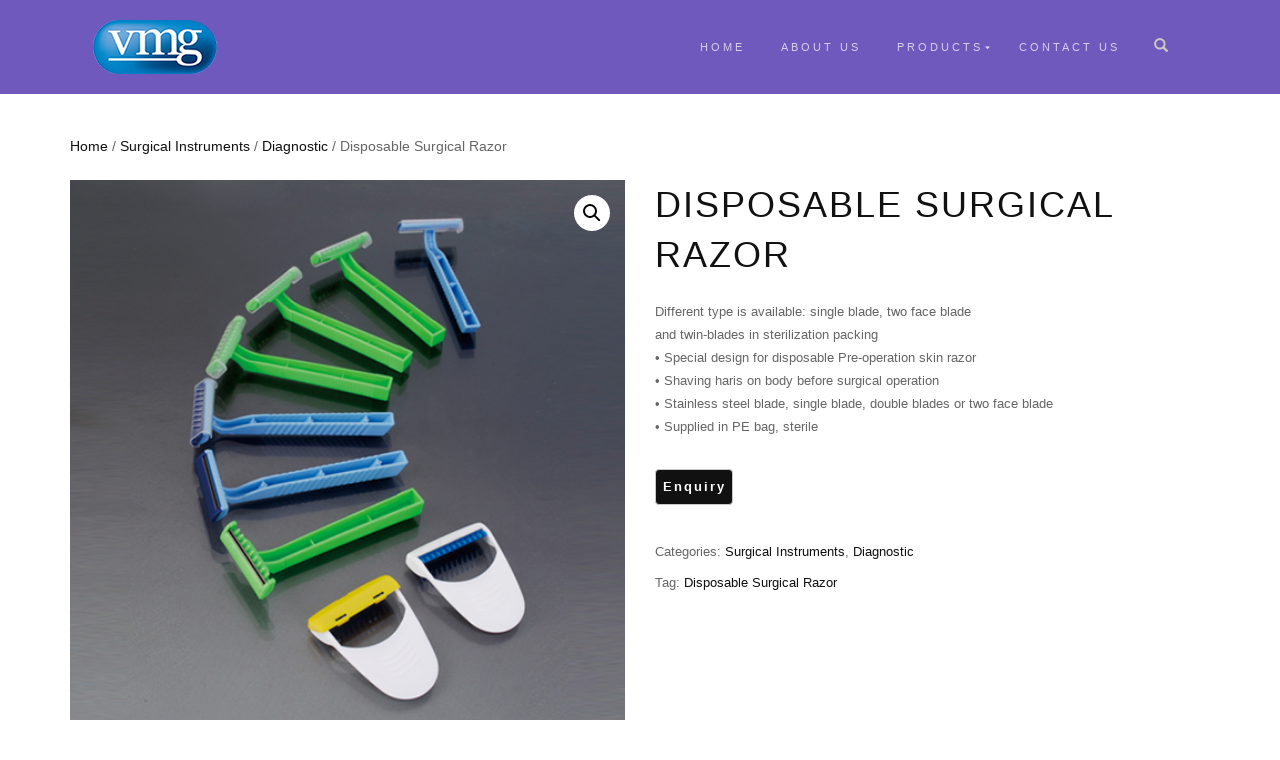

--- FILE ---
content_type: text/html; charset=UTF-8
request_url: https://www.vmghealthcare.com/product/disposable-surgical-razor/
body_size: 11838
content:
<!DOCTYPE html>
<html lang="en-US">
<head>
<meta charset="UTF-8">
<meta name="viewport" content="width=device-width, initial-scale=1, maximum-scale=1">
<link rel="profile" href="http://gmpg.org/xfn/11">
<title>Disposable Surgical Razor &#8211; VMG HEALTHCARE PRODUCTS CO., LTD</title>
<meta name='robots' content='max-image-preview:large' />
<style>img:is([sizes="auto" i], [sizes^="auto," i]) { contain-intrinsic-size: 3000px 1500px }</style>
<link rel='dns-prefetch' href='//www.vmghealthcare.com' />
<link rel='dns-prefetch' href='//cdnjs.cloudflare.com' />
<link rel="alternate" type="application/rss+xml" title="VMG HEALTHCARE PRODUCTS CO., LTD &raquo; Feed" href="https://www.vmghealthcare.com/feed/" />
<!-- <link rel='stylesheet' id='wp-block-library-css' href='https://www.vmghealthcare.com/wp-includes/css/dist/block-library/style.min.css?ver=6.8.3' type='text/css' media='all' /> -->
<link rel="stylesheet" type="text/css" href="//www.vmghealthcare.com/wp-content/cache/wpfc-minified/97twon3v/hqknc.css" media="all"/>
<style id='classic-theme-styles-inline-css' type='text/css'>
/*! This file is auto-generated */
.wp-block-button__link{color:#fff;background-color:#32373c;border-radius:9999px;box-shadow:none;text-decoration:none;padding:calc(.667em + 2px) calc(1.333em + 2px);font-size:1.125em}.wp-block-file__button{background:#32373c;color:#fff;text-decoration:none}
</style>
<style id='global-styles-inline-css' type='text/css'>
:root{--wp--preset--aspect-ratio--square: 1;--wp--preset--aspect-ratio--4-3: 4/3;--wp--preset--aspect-ratio--3-4: 3/4;--wp--preset--aspect-ratio--3-2: 3/2;--wp--preset--aspect-ratio--2-3: 2/3;--wp--preset--aspect-ratio--16-9: 16/9;--wp--preset--aspect-ratio--9-16: 9/16;--wp--preset--color--black: #000000;--wp--preset--color--cyan-bluish-gray: #abb8c3;--wp--preset--color--white: #ffffff;--wp--preset--color--pale-pink: #f78da7;--wp--preset--color--vivid-red: #cf2e2e;--wp--preset--color--luminous-vivid-orange: #ff6900;--wp--preset--color--luminous-vivid-amber: #fcb900;--wp--preset--color--light-green-cyan: #7bdcb5;--wp--preset--color--vivid-green-cyan: #00d084;--wp--preset--color--pale-cyan-blue: #8ed1fc;--wp--preset--color--vivid-cyan-blue: #0693e3;--wp--preset--color--vivid-purple: #9b51e0;--wp--preset--gradient--vivid-cyan-blue-to-vivid-purple: linear-gradient(135deg,rgba(6,147,227,1) 0%,rgb(155,81,224) 100%);--wp--preset--gradient--light-green-cyan-to-vivid-green-cyan: linear-gradient(135deg,rgb(122,220,180) 0%,rgb(0,208,130) 100%);--wp--preset--gradient--luminous-vivid-amber-to-luminous-vivid-orange: linear-gradient(135deg,rgba(252,185,0,1) 0%,rgba(255,105,0,1) 100%);--wp--preset--gradient--luminous-vivid-orange-to-vivid-red: linear-gradient(135deg,rgba(255,105,0,1) 0%,rgb(207,46,46) 100%);--wp--preset--gradient--very-light-gray-to-cyan-bluish-gray: linear-gradient(135deg,rgb(238,238,238) 0%,rgb(169,184,195) 100%);--wp--preset--gradient--cool-to-warm-spectrum: linear-gradient(135deg,rgb(74,234,220) 0%,rgb(151,120,209) 20%,rgb(207,42,186) 40%,rgb(238,44,130) 60%,rgb(251,105,98) 80%,rgb(254,248,76) 100%);--wp--preset--gradient--blush-light-purple: linear-gradient(135deg,rgb(255,206,236) 0%,rgb(152,150,240) 100%);--wp--preset--gradient--blush-bordeaux: linear-gradient(135deg,rgb(254,205,165) 0%,rgb(254,45,45) 50%,rgb(107,0,62) 100%);--wp--preset--gradient--luminous-dusk: linear-gradient(135deg,rgb(255,203,112) 0%,rgb(199,81,192) 50%,rgb(65,88,208) 100%);--wp--preset--gradient--pale-ocean: linear-gradient(135deg,rgb(255,245,203) 0%,rgb(182,227,212) 50%,rgb(51,167,181) 100%);--wp--preset--gradient--electric-grass: linear-gradient(135deg,rgb(202,248,128) 0%,rgb(113,206,126) 100%);--wp--preset--gradient--midnight: linear-gradient(135deg,rgb(2,3,129) 0%,rgb(40,116,252) 100%);--wp--preset--font-size--small: 13px;--wp--preset--font-size--medium: 20px;--wp--preset--font-size--large: 36px;--wp--preset--font-size--x-large: 42px;--wp--preset--spacing--20: 0.44rem;--wp--preset--spacing--30: 0.67rem;--wp--preset--spacing--40: 1rem;--wp--preset--spacing--50: 1.5rem;--wp--preset--spacing--60: 2.25rem;--wp--preset--spacing--70: 3.38rem;--wp--preset--spacing--80: 5.06rem;--wp--preset--shadow--natural: 6px 6px 9px rgba(0, 0, 0, 0.2);--wp--preset--shadow--deep: 12px 12px 50px rgba(0, 0, 0, 0.4);--wp--preset--shadow--sharp: 6px 6px 0px rgba(0, 0, 0, 0.2);--wp--preset--shadow--outlined: 6px 6px 0px -3px rgba(255, 255, 255, 1), 6px 6px rgba(0, 0, 0, 1);--wp--preset--shadow--crisp: 6px 6px 0px rgba(0, 0, 0, 1);}:where(.is-layout-flex){gap: 0.5em;}:where(.is-layout-grid){gap: 0.5em;}body .is-layout-flex{display: flex;}.is-layout-flex{flex-wrap: wrap;align-items: center;}.is-layout-flex > :is(*, div){margin: 0;}body .is-layout-grid{display: grid;}.is-layout-grid > :is(*, div){margin: 0;}:where(.wp-block-columns.is-layout-flex){gap: 2em;}:where(.wp-block-columns.is-layout-grid){gap: 2em;}:where(.wp-block-post-template.is-layout-flex){gap: 1.25em;}:where(.wp-block-post-template.is-layout-grid){gap: 1.25em;}.has-black-color{color: var(--wp--preset--color--black) !important;}.has-cyan-bluish-gray-color{color: var(--wp--preset--color--cyan-bluish-gray) !important;}.has-white-color{color: var(--wp--preset--color--white) !important;}.has-pale-pink-color{color: var(--wp--preset--color--pale-pink) !important;}.has-vivid-red-color{color: var(--wp--preset--color--vivid-red) !important;}.has-luminous-vivid-orange-color{color: var(--wp--preset--color--luminous-vivid-orange) !important;}.has-luminous-vivid-amber-color{color: var(--wp--preset--color--luminous-vivid-amber) !important;}.has-light-green-cyan-color{color: var(--wp--preset--color--light-green-cyan) !important;}.has-vivid-green-cyan-color{color: var(--wp--preset--color--vivid-green-cyan) !important;}.has-pale-cyan-blue-color{color: var(--wp--preset--color--pale-cyan-blue) !important;}.has-vivid-cyan-blue-color{color: var(--wp--preset--color--vivid-cyan-blue) !important;}.has-vivid-purple-color{color: var(--wp--preset--color--vivid-purple) !important;}.has-black-background-color{background-color: var(--wp--preset--color--black) !important;}.has-cyan-bluish-gray-background-color{background-color: var(--wp--preset--color--cyan-bluish-gray) !important;}.has-white-background-color{background-color: var(--wp--preset--color--white) !important;}.has-pale-pink-background-color{background-color: var(--wp--preset--color--pale-pink) !important;}.has-vivid-red-background-color{background-color: var(--wp--preset--color--vivid-red) !important;}.has-luminous-vivid-orange-background-color{background-color: var(--wp--preset--color--luminous-vivid-orange) !important;}.has-luminous-vivid-amber-background-color{background-color: var(--wp--preset--color--luminous-vivid-amber) !important;}.has-light-green-cyan-background-color{background-color: var(--wp--preset--color--light-green-cyan) !important;}.has-vivid-green-cyan-background-color{background-color: var(--wp--preset--color--vivid-green-cyan) !important;}.has-pale-cyan-blue-background-color{background-color: var(--wp--preset--color--pale-cyan-blue) !important;}.has-vivid-cyan-blue-background-color{background-color: var(--wp--preset--color--vivid-cyan-blue) !important;}.has-vivid-purple-background-color{background-color: var(--wp--preset--color--vivid-purple) !important;}.has-black-border-color{border-color: var(--wp--preset--color--black) !important;}.has-cyan-bluish-gray-border-color{border-color: var(--wp--preset--color--cyan-bluish-gray) !important;}.has-white-border-color{border-color: var(--wp--preset--color--white) !important;}.has-pale-pink-border-color{border-color: var(--wp--preset--color--pale-pink) !important;}.has-vivid-red-border-color{border-color: var(--wp--preset--color--vivid-red) !important;}.has-luminous-vivid-orange-border-color{border-color: var(--wp--preset--color--luminous-vivid-orange) !important;}.has-luminous-vivid-amber-border-color{border-color: var(--wp--preset--color--luminous-vivid-amber) !important;}.has-light-green-cyan-border-color{border-color: var(--wp--preset--color--light-green-cyan) !important;}.has-vivid-green-cyan-border-color{border-color: var(--wp--preset--color--vivid-green-cyan) !important;}.has-pale-cyan-blue-border-color{border-color: var(--wp--preset--color--pale-cyan-blue) !important;}.has-vivid-cyan-blue-border-color{border-color: var(--wp--preset--color--vivid-cyan-blue) !important;}.has-vivid-purple-border-color{border-color: var(--wp--preset--color--vivid-purple) !important;}.has-vivid-cyan-blue-to-vivid-purple-gradient-background{background: var(--wp--preset--gradient--vivid-cyan-blue-to-vivid-purple) !important;}.has-light-green-cyan-to-vivid-green-cyan-gradient-background{background: var(--wp--preset--gradient--light-green-cyan-to-vivid-green-cyan) !important;}.has-luminous-vivid-amber-to-luminous-vivid-orange-gradient-background{background: var(--wp--preset--gradient--luminous-vivid-amber-to-luminous-vivid-orange) !important;}.has-luminous-vivid-orange-to-vivid-red-gradient-background{background: var(--wp--preset--gradient--luminous-vivid-orange-to-vivid-red) !important;}.has-very-light-gray-to-cyan-bluish-gray-gradient-background{background: var(--wp--preset--gradient--very-light-gray-to-cyan-bluish-gray) !important;}.has-cool-to-warm-spectrum-gradient-background{background: var(--wp--preset--gradient--cool-to-warm-spectrum) !important;}.has-blush-light-purple-gradient-background{background: var(--wp--preset--gradient--blush-light-purple) !important;}.has-blush-bordeaux-gradient-background{background: var(--wp--preset--gradient--blush-bordeaux) !important;}.has-luminous-dusk-gradient-background{background: var(--wp--preset--gradient--luminous-dusk) !important;}.has-pale-ocean-gradient-background{background: var(--wp--preset--gradient--pale-ocean) !important;}.has-electric-grass-gradient-background{background: var(--wp--preset--gradient--electric-grass) !important;}.has-midnight-gradient-background{background: var(--wp--preset--gradient--midnight) !important;}.has-small-font-size{font-size: var(--wp--preset--font-size--small) !important;}.has-medium-font-size{font-size: var(--wp--preset--font-size--medium) !important;}.has-large-font-size{font-size: var(--wp--preset--font-size--large) !important;}.has-x-large-font-size{font-size: var(--wp--preset--font-size--x-large) !important;}
:where(.wp-block-post-template.is-layout-flex){gap: 1.25em;}:where(.wp-block-post-template.is-layout-grid){gap: 1.25em;}
:where(.wp-block-columns.is-layout-flex){gap: 2em;}:where(.wp-block-columns.is-layout-grid){gap: 2em;}
:root :where(.wp-block-pullquote){font-size: 1.5em;line-height: 1.6;}
</style>
<!-- <link rel='stylesheet' id='sow-slider-slider-css' href='https://www.vmghealthcare.com/wp-content/plugins/so-widgets-bundle/css/slider/slider.css?ver=1.69.3' type='text/css' media='all' /> -->
<!-- <link rel='stylesheet' id='sow-slider-default-6d39609536fd-css' href='https://www.vmghealthcare.com/wp-content/uploads/siteorigin-widgets/sow-slider-default-6d39609536fd.css?ver=6.8.3' type='text/css' media='all' /> -->
<!-- <link rel='stylesheet' id='photoswipe-css' href='https://www.vmghealthcare.com/wp-content/plugins/woocommerce/assets/css/photoswipe/photoswipe.min.css?ver=10.1.2' type='text/css' media='all' /> -->
<!-- <link rel='stylesheet' id='photoswipe-default-skin-css' href='https://www.vmghealthcare.com/wp-content/plugins/woocommerce/assets/css/photoswipe/default-skin/default-skin.min.css?ver=10.1.2' type='text/css' media='all' /> -->
<link rel="stylesheet" type="text/css" href="//www.vmghealthcare.com/wp-content/cache/wpfc-minified/dt3f08v0/hqknc.css" media="all"/>
<style id='woocommerce-inline-inline-css' type='text/css'>
.woocommerce form .form-row .required { visibility: visible; }
</style>
<link rel='stylesheet' id='photoswipe-css-css' href='https://cdnjs.cloudflare.com/ajax/libs/photoswipe/5.3.6/photoswipe.min.css?ver=5.3.6' type='text/css' media='all' />
<!-- <link rel='stylesheet' id='brands-styles-css' href='https://www.vmghealthcare.com/wp-content/plugins/woocommerce/assets/css/brands.css?ver=10.1.2' type='text/css' media='all' /> -->
<!-- <link rel='stylesheet' id='bootstrap-css' href='https://www.vmghealthcare.com/wp-content/themes/shop-isle/assets/bootstrap/css/bootstrap.min.css?ver=20120208' type='text/css' media='all' /> -->
<!-- <link rel='stylesheet' id='magnific-popup-css' href='https://www.vmghealthcare.com/wp-content/themes/shop-isle/assets/css/vendor/magnific-popup.min.css?ver=20120208' type='text/css' media='all' /> -->
<!-- <link rel='stylesheet' id='flexslider-css' href='https://www.vmghealthcare.com/wp-content/themes/shop-isle/assets/css/vendor/flexslider.min.css?ver=20120208' type='text/css' media='all' /> -->
<!-- <link rel='stylesheet' id='owl-carousel-css' href='https://www.vmghealthcare.com/wp-content/themes/shop-isle/assets/css/vendor/owl.carousel.min.css?ver=2.1.7' type='text/css' media='all' /> -->
<!-- <link rel='stylesheet' id='shop-isle-animate-css' href='https://www.vmghealthcare.com/wp-content/themes/shop-isle/assets/css/vendor/animate.min.css?ver=20120208' type='text/css' media='all' /> -->
<!-- <link rel='stylesheet' id='shop-isle-main-style-css' href='https://www.vmghealthcare.com/wp-content/themes/shop-isle/assets/css/style.min.css?ver=1.1.62' type='text/css' media='all' /> -->
<!-- <link rel='stylesheet' id='shop-isle-style-css' href='https://www.vmghealthcare.com/wp-content/themes/shop-isle/style.css?ver=1.1.62' type='text/css' media='all' /> -->
<!-- <link rel='stylesheet' id='shop-isle-woocommerce-brands-style-css' href='https://www.vmghealthcare.com/wp-content/themes/shop-isle/inc/woocommerce/css/brands.css?ver=6.8.3' type='text/css' media='all' /> -->
<!-- <link rel='stylesheet' id='tablepress-default-css' href='https://www.vmghealthcare.com/wp-content/plugins/tablepress/css/build/default.css?ver=3.2.1' type='text/css' media='all' /> -->
<!-- <link rel='stylesheet' id='shop-isle-woocommerce-style1-css' href='https://www.vmghealthcare.com/wp-content/themes/shop-isle/inc/woocommerce/css/woocommerce.css?ver=11' type='text/css' media='all' /> -->
<link rel="stylesheet" type="text/css" href="//www.vmghealthcare.com/wp-content/cache/wpfc-minified/2c5oum0q/hqknc.css" media="all"/>
<script src='//www.vmghealthcare.com/wp-content/cache/wpfc-minified/77g132qa/hqknc.js' type="text/javascript"></script>
<!-- <script type="text/javascript" src="https://www.vmghealthcare.com/wp-includes/js/jquery/jquery.min.js?ver=3.7.1" id="jquery-core-js"></script> -->
<!-- <script type="text/javascript" src="https://www.vmghealthcare.com/wp-includes/js/jquery/jquery-migrate.min.js?ver=3.4.1" id="jquery-migrate-js"></script> -->
<!-- <script type="text/javascript" src="https://www.vmghealthcare.com/wp-content/plugins/so-widgets-bundle/js/jquery.cycle.min.js?ver=1.69.3" id="sow-slider-slider-cycle2-js"></script> -->
<script type="text/javascript" id="sow-slider-slider-js-extra">
/* <![CDATA[ */
var sowb_slider_allowed_protocols = ["http","https","ftp","ftps","mailto","news","irc","irc6","ircs","gopher","nntp","feed","telnet","mms","rtsp","sms","svn","tel","fax","xmpp","webcal","urn","skype","steam"];
var sowb_slider_allowed_protocols = ["http","https","ftp","ftps","mailto","news","irc","irc6","ircs","gopher","nntp","feed","telnet","mms","rtsp","sms","svn","tel","fax","xmpp","webcal","urn","skype","steam"];
/* ]]> */
</script>
<script src='//www.vmghealthcare.com/wp-content/cache/wpfc-minified/e6ol43zc/hqknc.js' type="text/javascript"></script>
<!-- <script type="text/javascript" src="https://www.vmghealthcare.com/wp-content/plugins/so-widgets-bundle/js/slider/jquery.slider.min.js?ver=1.69.3" id="sow-slider-slider-js"></script> -->
<!-- <script type="text/javascript" src="https://www.vmghealthcare.com/wp-content/plugins/woocommerce/assets/js/zoom/jquery.zoom.min.js?ver=1.7.21-wc.10.1.2" id="zoom-js" defer="defer" data-wp-strategy="defer"></script> -->
<!-- <script type="text/javascript" src="https://www.vmghealthcare.com/wp-content/plugins/woocommerce/assets/js/photoswipe/photoswipe.min.js?ver=4.1.1-wc.10.1.2" id="photoswipe-js" data-wp-strategy="defer"></script> -->
<!-- <script type="text/javascript" src="https://www.vmghealthcare.com/wp-content/plugins/woocommerce/assets/js/photoswipe/photoswipe-ui-default.min.js?ver=4.1.1-wc.10.1.2" id="photoswipe-ui-default-js" defer="defer" data-wp-strategy="defer"></script> -->
<script type="text/javascript" id="wc-single-product-js-extra">
/* <![CDATA[ */
var wc_single_product_params = {"i18n_required_rating_text":"Please select a rating","i18n_rating_options":["1 of 5 stars","2 of 5 stars","3 of 5 stars","4 of 5 stars","5 of 5 stars"],"i18n_product_gallery_trigger_text":"View full-screen image gallery","review_rating_required":"yes","flexslider":{"rtl":false,"animation":"slide","smoothHeight":true,"directionNav":false,"controlNav":"thumbnails","slideshow":false,"animationSpeed":500,"animationLoop":false,"allowOneSlide":false},"zoom_enabled":"1","zoom_options":[],"photoswipe_enabled":"1","photoswipe_options":{"shareEl":false,"closeOnScroll":false,"history":false,"hideAnimationDuration":0,"showAnimationDuration":0},"flexslider_enabled":"1"};
/* ]]> */
</script>
<script src='//www.vmghealthcare.com/wp-content/cache/wpfc-minified/jqx9h6t1/hqknc.js' type="text/javascript"></script>
<!-- <script type="text/javascript" src="https://www.vmghealthcare.com/wp-content/plugins/woocommerce/assets/js/frontend/single-product.min.js?ver=10.1.2" id="wc-single-product-js" defer="defer" data-wp-strategy="defer"></script> -->
<!-- <script type="text/javascript" src="https://www.vmghealthcare.com/wp-content/plugins/woocommerce/assets/js/jquery-blockui/jquery.blockUI.min.js?ver=2.7.0-wc.10.1.2" id="jquery-blockui-js" defer="defer" data-wp-strategy="defer"></script> -->
<!-- <script type="text/javascript" src="https://www.vmghealthcare.com/wp-content/plugins/woocommerce/assets/js/js-cookie/js.cookie.min.js?ver=2.1.4-wc.10.1.2" id="js-cookie-js" defer="defer" data-wp-strategy="defer"></script> -->
<script type="text/javascript" id="woocommerce-js-extra">
/* <![CDATA[ */
var woocommerce_params = {"ajax_url":"\/wp-admin\/admin-ajax.php","wc_ajax_url":"\/?wc-ajax=%%endpoint%%","i18n_password_show":"Show password","i18n_password_hide":"Hide password"};
/* ]]> */
</script>
<script src='//www.vmghealthcare.com/wp-content/cache/wpfc-minified/1onmxous/hqknc.js' type="text/javascript"></script>
<!-- <script type="text/javascript" src="https://www.vmghealthcare.com/wp-content/plugins/woocommerce/assets/js/frontend/woocommerce.min.js?ver=10.1.2" id="woocommerce-js" defer="defer" data-wp-strategy="defer"></script> -->
<link rel="https://api.w.org/" href="https://www.vmghealthcare.com/wp-json/" /><link rel="alternate" title="JSON" type="application/json" href="https://www.vmghealthcare.com/wp-json/wp/v2/product/200" /><link rel="EditURI" type="application/rsd+xml" title="RSD" href="https://www.vmghealthcare.com/xmlrpc.php?rsd" />
<meta name="generator" content="WordPress 6.8.3" />
<meta name="generator" content="WooCommerce 10.1.2" />
<link rel="canonical" href="https://www.vmghealthcare.com/product/disposable-surgical-razor/" />
<link rel='shortlink' href='https://www.vmghealthcare.com/?p=200' />
<link rel="alternate" title="oEmbed (JSON)" type="application/json+oembed" href="https://www.vmghealthcare.com/wp-json/oembed/1.0/embed?url=https%3A%2F%2Fwww.vmghealthcare.com%2Fproduct%2Fdisposable-surgical-razor%2F" />
<link rel="alternate" title="oEmbed (XML)" type="text/xml+oembed" href="https://www.vmghealthcare.com/wp-json/oembed/1.0/embed?url=https%3A%2F%2Fwww.vmghealthcare.com%2Fproduct%2Fdisposable-surgical-razor%2F&#038;format=xml" />
<style id="shop_isle_customizr_pallete" type="text/css">.module.module-video { padding: 130px 0px; }</style>	<noscript><style>.woocommerce-product-gallery{ opacity: 1 !important; }</style></noscript>
<link rel="icon" href="https://www.vmghealthcare.com/wp-content/uploads/2017/05/VMG-LOGO5-1.png" sizes="32x32" />
<link rel="icon" href="https://www.vmghealthcare.com/wp-content/uploads/2017/05/VMG-LOGO5-1.png" sizes="192x192" />
<link rel="apple-touch-icon" href="https://www.vmghealthcare.com/wp-content/uploads/2017/05/VMG-LOGO5-1.png" />
<meta name="msapplication-TileImage" content="https://www.vmghealthcare.com/wp-content/uploads/2017/05/VMG-LOGO5-1.png" />
<style type="text/css" id="wp-custom-css">
/*
您可以在此处加入您的CSS。
点击上方的帮助图标来了解更多。
*/
/*头部购物车*/
body > header > nav > div > div > div.navbar-cart > div.navbar-cart-inner{
display: none;
}
/*产品页下拉排序*/
body > div.main > section > div > form{
display: none;
}
/*body > div.main > header > div{
display: none;
}*/
.page .navbar-custom{
background-color: rgba(97, 72, 181, 0.9) !important;
}
.navbar-custom{
background-color: rgba(97, 72, 181, 0.9) !important;
}
body > div.main > header{
margin-top:80px;
}
body > div.main > section.page-header-module.module.bg-dark{
margin-top:80px;
}
.page-header-module:before {
background: rgba(00,00,00, 0.0); 
}
/*.nav navbar-nav navbar-right{
font-color: black;
}*/		</style>
</head>
<body class="wp-singular product-template-default single single-product postid-200 wp-custom-logo wp-theme-shop-isle theme-shop-isle woocommerce woocommerce-page woocommerce-no-js non-logged-in woocommerce-active">
<!-- Preloader -->
<header class="header ">
<!-- Navigation start -->
<nav class="navbar navbar-custom navbar-fixed-top " role="navigation">
<div class="container">
<div class="header-container">
<div class="navbar-header">
<div class="shop_isle_header_title"><div class="shop-isle-header-title-inner"><a href="https://www.vmghealthcare.com/" class="custom-logo-link" rel="home"><img width="130" height="64" src="https://www.vmghealthcare.com/wp-content/uploads/2017/05/VMG-LOGO5.png" class="custom-logo" alt="VMG HEALTHCARE PRODUCTS CO., LTD" decoding="async" /></a></div></div>
<div type="button" class="navbar-toggle" data-toggle="collapse" data-target="#custom-collapse">
<span class="sr-only">Toggle navigation</span>
<span class="icon-bar"></span>
<span class="icon-bar"></span>
<span class="icon-bar"></span>
</div>
</div>
<div class="header-menu-wrap">
<div class="collapse navbar-collapse" id="custom-collapse">
<ul id="menu-menu-1" class="nav navbar-nav navbar-right"><li id="menu-item-19" class="menu-item menu-item-type-post_type menu-item-object-page menu-item-home menu-item-19"><a href="https://www.vmghealthcare.com/">Home</a></li>
<li id="menu-item-17" class="menu-item menu-item-type-post_type menu-item-object-page menu-item-17"><a href="https://www.vmghealthcare.com/about-us/">About Us</a></li>
<li id="menu-item-20" class="menu-item menu-item-type-post_type menu-item-object-page menu-item-has-children current_page_parent menu-item-20"><a href="https://www.vmghealthcare.com/products/">Products</a>
<ul class="sub-menu">
<li id="menu-item-24" class="menu-item menu-item-type-taxonomy menu-item-object-product_cat current-product-ancestor current-menu-parent current-product-parent menu-item-has-children menu-item-24"><a href="https://www.vmghealthcare.com/product-category/surgical-instruments/">Surgical Instruments</a>
<ul class="sub-menu">
<li id="menu-item-30" class="menu-item menu-item-type-taxonomy menu-item-object-product_cat menu-item-30"><a href="https://www.vmghealthcare.com/product-category/surgical-instruments/respiratory/">Respiratory</a></li>
<li id="menu-item-33" class="menu-item menu-item-type-taxonomy menu-item-object-product_cat menu-item-33"><a href="https://www.vmghealthcare.com/product-category/surgical-instruments/urology/">Urology</a></li>
<li id="menu-item-31" class="menu-item menu-item-type-taxonomy menu-item-object-product_cat menu-item-31"><a href="https://www.vmghealthcare.com/product-category/surgical-instruments/surgery-wound-drain/">Surgery &amp; Wound Drain</a></li>
<li id="menu-item-29" class="menu-item menu-item-type-taxonomy menu-item-object-product_cat menu-item-29"><a href="https://www.vmghealthcare.com/product-category/surgical-instruments/infusion-therapy/">Infusion Therapy</a></li>
<li id="menu-item-28" class="menu-item menu-item-type-taxonomy menu-item-object-product_cat menu-item-28"><a href="https://www.vmghealthcare.com/product-category/surgical-instruments/gastroenteology/">Gastroenteology</a></li>
<li id="menu-item-25" class="menu-item menu-item-type-taxonomy menu-item-object-product_cat menu-item-25"><a href="https://www.vmghealthcare.com/product-category/surgical-instruments/anaesthesia/">Anaesthesia</a></li>
<li id="menu-item-27" class="menu-item menu-item-type-taxonomy menu-item-object-product_cat current-product-ancestor current-menu-parent current-product-parent menu-item-27"><a href="https://www.vmghealthcare.com/product-category/surgical-instruments/diagnostic/">Diagnostic</a></li>
<li id="menu-item-461" class="menu-item menu-item-type-taxonomy menu-item-object-product_cat menu-item-461"><a href="https://www.vmghealthcare.com/product-category/surgical-instruments/others/">Others</a></li>
<li id="menu-item-32" class="menu-item menu-item-type-taxonomy menu-item-object-product_cat menu-item-32"><a href="https://www.vmghealthcare.com/product-category/surgical-instruments/surgery-wound-care/">Surgery Wound Care</a></li>
</ul>
</li>
<li id="menu-item-460" class="menu-item menu-item-type-taxonomy menu-item-object-product_cat menu-item-460"><a href="https://www.vmghealthcare.com/product-category/medical-dressing-surgical-instruments/">Medical Dressing</a></li>
<li id="menu-item-35" class="menu-item menu-item-type-taxonomy menu-item-object-product_cat menu-item-35"><a href="https://www.vmghealthcare.com/product-category/surgical-sutures/">Surgical Sutures</a></li>
<li id="menu-item-34" class="menu-item menu-item-type-taxonomy menu-item-object-product_cat menu-item-34"><a href="https://www.vmghealthcare.com/product-category/surgical-set/">Surgical Set</a></li>
</ul>
</li>
<li id="menu-item-18" class="menu-item menu-item-type-post_type menu-item-object-page menu-item-18"><a href="https://www.vmghealthcare.com/contact-us/">Contact us</a></li>
</ul>
</div>
</div>
<div class="navbar-cart">
<div class="header-search">
<div class="glyphicon glyphicon-search header-search-button"></div>
<div class="header-search-input">
<form role="search" method="get" class="woocommerce-product-search" action="https://www.vmghealthcare.com/">
<input type="search" class="search-field" placeholder="Search Products&hellip;" value="" name="s" title="Search for:" />
<input type="submit" value="Search" />
<input type="hidden" name="post_type" value="product" />
</form>
</div>
</div>
<div class="navbar-cart-inner">
<a href="https://www.vmghealthcare.com" title="View your shopping cart" class="cart-contents">
<span class="icon-basket"></span>
<span class="cart-item-number">0</span>
</a>
</div>
</div>
</div>
</div>
</nav>
<!-- Navigation end -->
</header>
<div class="main">
<section class="module module-super-small">
<div class="container product-main-content"><div class="woocommerce-notices-wrapper"></div><nav class="woocommerce-breadcrumb" aria-label="Breadcrumb"><a href="https://www.vmghealthcare.com">Home</a>&nbsp;&#47;&nbsp;<a href="https://www.vmghealthcare.com/product-category/surgical-instruments/">Surgical Instruments</a>&nbsp;&#47;&nbsp;<a href="https://www.vmghealthcare.com/product-category/surgical-instruments/diagnostic/">Diagnostic</a>&nbsp;&#47;&nbsp;Disposable Surgical Razor</nav><div id="product-200" class="product type-product post-200 status-publish first instock product_cat-surgical-instruments product_cat-diagnostic product_tag-disposable-surgical-razor has-post-thumbnail shipping-taxable product-type-simple">
<div class="woocommerce-product-gallery woocommerce-product-gallery--with-images woocommerce-product-gallery--columns-6 images" data-columns="6" style="opacity: 0; transition: opacity .25s ease-in-out;">
<div class="woocommerce-product-gallery__wrapper">
<div data-thumb="https://www.vmghealthcare.com/wp-content/uploads/2017/05/Disposable-Surgical-Razor-160x160.jpg" data-thumb-alt="Disposable Surgical Razor" data-thumb-srcset="https://www.vmghealthcare.com/wp-content/uploads/2017/05/Disposable-Surgical-Razor-160x160.jpg 160w, https://www.vmghealthcare.com/wp-content/uploads/2017/05/Disposable-Surgical-Razor-262x262.jpg 262w, https://www.vmghealthcare.com/wp-content/uploads/2017/05/Disposable-Surgical-Razor.jpg 500w, https://www.vmghealthcare.com/wp-content/uploads/2017/05/Disposable-Surgical-Razor-150x150.jpg 150w, https://www.vmghealthcare.com/wp-content/uploads/2017/05/Disposable-Surgical-Razor-300x300.jpg 300w"  data-thumb-sizes="(max-width: 160px) 100vw, 160px" class="woocommerce-product-gallery__image"><a data-size="500x500" href="https://www.vmghealthcare.com/wp-content/uploads/2017/05/Disposable-Surgical-Razor.jpg"><img width="500" height="500" src="https://www.vmghealthcare.com/wp-content/uploads/2017/05/Disposable-Surgical-Razor.jpg" class="wp-post-image" alt="Disposable Surgical Razor" data-caption="" data-src="https://www.vmghealthcare.com/wp-content/uploads/2017/05/Disposable-Surgical-Razor.jpg" data-large_image="https://www.vmghealthcare.com/wp-content/uploads/2017/05/Disposable-Surgical-Razor.jpg" data-large_image_width="500" data-large_image_height="500" decoding="async" fetchpriority="high" srcset="https://www.vmghealthcare.com/wp-content/uploads/2017/05/Disposable-Surgical-Razor.jpg 500w, https://www.vmghealthcare.com/wp-content/uploads/2017/05/Disposable-Surgical-Razor-262x262.jpg 262w, https://www.vmghealthcare.com/wp-content/uploads/2017/05/Disposable-Surgical-Razor-160x160.jpg 160w, https://www.vmghealthcare.com/wp-content/uploads/2017/05/Disposable-Surgical-Razor-150x150.jpg 150w, https://www.vmghealthcare.com/wp-content/uploads/2017/05/Disposable-Surgical-Razor-300x300.jpg 300w" sizes="(max-width: 500px) 100vw, 500px" /></a></div>	</div>
</div>
<div class="summary entry-summary">
<h1 class="product_title entry-title">Disposable Surgical Razor</h1><p class="price"></p>
<div class="woocommerce-product-details__short-description">
<p>Different type is available: single blade, two face blade<br />
and twin-blades in sterilization packing<br />
• Special design for disposable Pre-operation skin razor<br />
• Shaving haris on body before surgical operation<br />
• Stainless steel blade, single blade, double blades or two face blade<br />
• Supplied in PE bag, sterile</p>
</div>
<div id="enquiry" class="pe-enq-wrapper">
<input type="button" name="contact" value="Enquiry" class="contact pe-show-enq-modal wpi-button single_add_to_cart_button button alt" />
</div>
<div class="product_meta">
<span class="posted_in">Categories: <a href="https://www.vmghealthcare.com/product-category/surgical-instruments/" rel="tag">Surgical Instruments</a>, <a href="https://www.vmghealthcare.com/product-category/surgical-instruments/diagnostic/" rel="tag">Diagnostic</a></span>
<span class="tagged_as">Tag: <a href="https://www.vmghealthcare.com/product-tag/disposable-surgical-razor/" rel="tag">Disposable Surgical Razor</a></span>
</div>
</div>
</div></div><div class="container"></div><hr class="divider-w"><div class="container">
<section class="related products">
<h2>Related products</h2>
<ul class="products columns-4">
<li class="product type-product post-196 status-publish first instock product_cat-surgical-instruments product_cat-diagnostic product_tag-umbilical-cord has-post-thumbnail shipping-taxable product-type-simple">
<a href="https://www.vmghealthcare.com/product/umbilical-cord/" class="woocommerce-LoopProduct-link woocommerce-loop-product__link"><img width="262" height="328" src="https://www.vmghealthcare.com/wp-content/uploads/2017/05/3-262x328.jpg" class="attachment-shop_catalog size-shop_catalog wp-post-image" alt="3" title="3" decoding="async" srcset="https://www.vmghealthcare.com/wp-content/uploads/2017/05/3-262x328.jpg 262w, https://www.vmghealthcare.com/wp-content/uploads/2017/05/3-58x72.jpg 58w" sizes="(max-width: 262px) 100vw, 262px" /><img width="262" height="328" src="https://www.vmghealthcare.com/wp-content/uploads/2017/05/1-262x328.jpg" class="attachment-shop_catalog size-shop_catalog" alt="" decoding="async" srcset="https://www.vmghealthcare.com/wp-content/uploads/2017/05/1-262x328.jpg 262w, https://www.vmghealthcare.com/wp-content/uploads/2017/05/1-58x72.jpg 58w" sizes="(max-width: 262px) 100vw, 262px" /><h2 class="woocommerce-loop-product__title">Umbilical Cord</h2>
</a><a href="https://www.vmghealthcare.com/product/umbilical-cord/" aria-describedby="woocommerce_loop_add_to_cart_link_describedby_196" data-quantity="1" class="button product_type_simple" data-product_id="196" data-product_sku="" aria-label="Read more about &ldquo;Umbilical Cord&rdquo;" rel="nofollow" data-success_message="">Read more</a>	<span id="woocommerce_loop_add_to_cart_link_describedby_196" class="screen-reader-text">
</span>
</li>
<li class="product type-product post-218 status-publish instock product_cat-surgical-instruments product_cat-infusion-therapy product_tag-blood-transfusion-set has-post-thumbnail shipping-taxable product-type-simple">
<a href="https://www.vmghealthcare.com/product/blood-transfusion-set/" class="woocommerce-LoopProduct-link woocommerce-loop-product__link"><img width="262" height="328" src="https://www.vmghealthcare.com/wp-content/uploads/2017/05/Blood-Transfusion-Set-262x328.jpg" class="attachment-shop_catalog size-shop_catalog wp-post-image" alt="Blood Transfusion Set" title="Blood Transfusion Set" decoding="async" loading="lazy" srcset="https://www.vmghealthcare.com/wp-content/uploads/2017/05/Blood-Transfusion-Set-262x328.jpg 262w, https://www.vmghealthcare.com/wp-content/uploads/2017/05/Blood-Transfusion-Set-58x72.jpg 58w" sizes="auto, (max-width: 262px) 100vw, 262px" /><h2 class="woocommerce-loop-product__title">Blood Transfusion Set</h2>
</a><a href="https://www.vmghealthcare.com/product/blood-transfusion-set/" aria-describedby="woocommerce_loop_add_to_cart_link_describedby_218" data-quantity="1" class="button product_type_simple" data-product_id="218" data-product_sku="" aria-label="Read more about &ldquo;Blood Transfusion Set&rdquo;" rel="nofollow" data-success_message="">Read more</a>	<span id="woocommerce_loop_add_to_cart_link_describedby_218" class="screen-reader-text">
</span>
</li>
<li class="product type-product post-231 status-publish instock product_cat-surgical-instruments product_cat-infusion-therapy product_tag-3-way-stopcock has-post-thumbnail shipping-taxable product-type-simple">
<a href="https://www.vmghealthcare.com/product/3-way-stopcock/" class="woocommerce-LoopProduct-link woocommerce-loop-product__link"><img width="262" height="328" src="https://www.vmghealthcare.com/wp-content/uploads/2017/05/3-Way-Stopcock-262x328.jpg" class="attachment-shop_catalog size-shop_catalog wp-post-image" alt="3-Way Stopcock" title="3-Way Stopcock" decoding="async" loading="lazy" srcset="https://www.vmghealthcare.com/wp-content/uploads/2017/05/3-Way-Stopcock-262x328.jpg 262w, https://www.vmghealthcare.com/wp-content/uploads/2017/05/3-Way-Stopcock-58x72.jpg 58w" sizes="auto, (max-width: 262px) 100vw, 262px" /><img width="262" height="328" src="https://www.vmghealthcare.com/wp-content/uploads/2017/05/mmexport1616469005033-262x328.jpg" class="attachment-shop_catalog size-shop_catalog" alt="" decoding="async" loading="lazy" srcset="https://www.vmghealthcare.com/wp-content/uploads/2017/05/mmexport1616469005033-262x328.jpg 262w, https://www.vmghealthcare.com/wp-content/uploads/2017/05/mmexport1616469005033-58x72.jpg 58w" sizes="auto, (max-width: 262px) 100vw, 262px" /><h2 class="woocommerce-loop-product__title">3-Way Stopcock</h2>
</a><a href="https://www.vmghealthcare.com/product/3-way-stopcock/" aria-describedby="woocommerce_loop_add_to_cart_link_describedby_231" data-quantity="1" class="button product_type_simple" data-product_id="231" data-product_sku="" aria-label="Read more about &ldquo;3-Way Stopcock&rdquo;" rel="nofollow" data-success_message="">Read more</a>	<span id="woocommerce_loop_add_to_cart_link_describedby_231" class="screen-reader-text">
</span>
</li>
<li class="product type-product post-242 status-publish last instock product_cat-surgical-instruments product_cat-surgery-wound-drain product_tag-thoracic-drainage-tube has-post-thumbnail shipping-taxable product-type-simple">
<a href="https://www.vmghealthcare.com/product/thoracic-drainage-tube/" class="woocommerce-LoopProduct-link woocommerce-loop-product__link"><img width="262" height="328" src="https://www.vmghealthcare.com/wp-content/uploads/2017/05/Thoracic-Drainage-Tube-262x328.jpg" class="attachment-shop_catalog size-shop_catalog wp-post-image" alt="Thoracic Drainage Tube" title="Thoracic Drainage Tube" decoding="async" loading="lazy" srcset="https://www.vmghealthcare.com/wp-content/uploads/2017/05/Thoracic-Drainage-Tube-262x328.jpg 262w, https://www.vmghealthcare.com/wp-content/uploads/2017/05/Thoracic-Drainage-Tube-58x72.jpg 58w" sizes="auto, (max-width: 262px) 100vw, 262px" /><h2 class="woocommerce-loop-product__title">Thoracic Drainage Tube</h2>
</a><a href="https://www.vmghealthcare.com/product/thoracic-drainage-tube/" aria-describedby="woocommerce_loop_add_to_cart_link_describedby_242" data-quantity="1" class="button product_type_simple" data-product_id="242" data-product_sku="" aria-label="Read more about &ldquo;Thoracic Drainage Tube&rdquo;" rel="nofollow" data-success_message="">Read more</a>	<span id="woocommerce_loop_add_to_cart_link_describedby_242" class="screen-reader-text">
</span>
</li>
</ul>
</section>
</div>
</div><!-- .container -->
</section><!-- .module-small -->
</div><!-- .main -->

</div><div class="bottom-page-wrap">		<!-- Widgets start -->
<div style="display: none"></div>		<!-- Footer start -->
<footer class="footer bg-dark">
<!-- Divider -->
<hr class="divider-d">
<!-- Divider -->
<div class="container">
<div class="row">
<div class="col-sm-6"><p class="copyright font-alt">CopyRight 2017 BY VMG HEALTHCARE PRODUCTS CO., LTD.</p></div><div class="col-sm-6"><div class="footer-social-links"><a href="#" target="_blank"><span class="social_facebook"></span></a><a href="#" target="_blank"><span class="social_twitter"></span></a><a href="#" target="_blank"><span class="social_dribbble"></span></a><a href="#" target="_blank"><span class="social_skype"></span></a></div></div>				</div><!-- .row -->
</div>
</footer>
<!-- Footer end -->
</div><!-- .bottom-page-wrap -->
</div>
<!-- Wrapper end -->
<!-- Scroll-up -->
<div class="scroll-up">
<a href="#totop"><i class="arrow_carrot-2up"></i></a>
</div>
<script type="speculationrules">
{"prefetch":[{"source":"document","where":{"and":[{"href_matches":"\/*"},{"not":{"href_matches":["\/wp-*.php","\/wp-admin\/*","\/wp-content\/uploads\/*","\/wp-content\/*","\/wp-content\/plugins\/*","\/wp-content\/themes\/shop-isle\/*","\/*\\?(.+)"]}},{"not":{"selector_matches":"a[rel~=\"nofollow\"]"}},{"not":{"selector_matches":".no-prefetch, .no-prefetch a"}}]},"eagerness":"conservative"}]}
</script>
<!-- PhotoSwipe -->
<div class="pswp" tabindex="-1" role="dialog" aria-hidden="true">
<div class="pswp__bg"></div>
<div class="pswp__scroll-wrap">
<div class="pswp__container">
<div class="pswp__item"></div>
<div class="pswp__item"></div>
<div class="pswp__item"></div>
</div>
<div class="pswp__ui pswp__ui--hidden">
<div class="pswp__top-bar">
<div class="pswp__counter"></div>
<button class="pswp__button pswp__button--close pe_pswp_close" title="Close (Esc)" style="position: absolute;height: 2em;"></button>
<button class="pswp__button pswp__button--share pe_pswp_share" title="Share"></button>
<button class="pswp__button pswp__button--fs pe_pswp_fs" title="Toggle fullscreen" style="position: absolute;height: 2em;right: 6em;"></button>
<button class="pswp__button pswp__button--zoom pe_pswp_zoom" title="Zoom in/out" style="position: absolute;height: 2em;right: 3em;"></button>
<div class="pswp__preloader">
<div class="pswp__preloader__icn">
<div class="pswp__preloader__cut">
<div class="pswp__preloader__donut"></div>
</div>
</div>
</div>
</div>
<div class="pswp__share-modal pswp__share-modal--hidden pswp__single-tap">
<div class="pswp__share-tooltip"></div>
</div>
<button class="pswp__button--arrow--left" title="Previous (arrow left)"></button>
<button class="pswp__button--arrow--right" title="Next (arrow right)"></button>
<div class="pswp__caption">
<div class="pswp__caption__center"></div>
</div>
</div>
</div>
</div>
<script type="application/ld+json">{"@context":"https:\/\/schema.org\/","@type":"BreadcrumbList","itemListElement":[{"@type":"ListItem","position":1,"item":{"name":"Home","@id":"https:\/\/www.vmghealthcare.com"}},{"@type":"ListItem","position":2,"item":{"name":"Surgical Instruments","@id":"https:\/\/www.vmghealthcare.com\/product-category\/surgical-instruments\/"}},{"@type":"ListItem","position":3,"item":{"name":"Diagnostic","@id":"https:\/\/www.vmghealthcare.com\/product-category\/surgical-instruments\/diagnostic\/"}},{"@type":"ListItem","position":4,"item":{"name":"Disposable Surgical Razor","@id":"https:\/\/www.vmghealthcare.com\/product\/disposable-surgical-razor\/"}}]}</script>		<!-- Page styles -->
<div id="contact-form" title="Enquiry for Disposable Surgical Razor" style="display:none;">
<form id="enquiry-form" action="#" method="POST">
<div class="wdm-pef-form-row">
<input type="hidden" name="wdm_product_name" value="Disposable Surgical Razor" />
<input type="hidden" name="wdm_product_id" value="200" />
<input type="hidden" name="author_email" id="author_email" value="mossad@aliyun.com" />
<input type="text" id="contact-name" class="contact-input ptl" name="wdm_customer_name" value="" placeholder=" " />
<label for="contact-name">* Name</label>
</div>
<div class="wdm-pef-form-row">
<input type="text" id="contact-email" class="contact-input ptl" name="wdm_customer_email" value="" placeholder="" />
<label for="contact-email">* Email</label>
</div>
<!-- Phone number field -->
<!-- Subject Field -->
<div class="wdm-pef-form-row">
<input type="text" id="contact-subject" class="contact-input ptl" name="wdm_subject" value="" placeholder="" />
<label for="contact-subject">Subject</label>
</div>
<div class="wdm-pef-form-row">
<textarea id="contact-message" class="contact-input ptl" name="wdm_enquiry" cols="40" rows="2" style="resize:none" placeholder=""></textarea>
<label class="textarea-label" for="contact-message">* Enquiry</label>
</div>
<!-- Enquiry Terms and Conditions Checkbox -->
<div class="wdm-enquiry-action-btns">
<button id="send-btn" type="submit" class="contact-send contact-button button alt">Send</button>
</div>
<input type="hidden" id="product_enquiry" name="product_enquiry" value="1078d2eb28" /><input type="hidden" name="_wp_http_referer" value="/product/disposable-surgical-razor/" />					</form>
<!-- preload the images -->    
<div id="loading" style="display: none;">
<div id="send_mail">
<p>Sending...</p>
<img src="https://www.vmghealthcare.com/wp-content/plugins/product-enquiry-for-woocommerce/templates/../assets/common/images/contact/loading.gif" alt="" />
</div>
</div>
<div id="pe-enquiry-result" style="display: none;" class="ui-dialog-content ui-widget-content"></div>
</div>
<div class="pswp" tabindex="-1" role="dialog" aria-modal="true" aria-hidden="true">
<div class="pswp__bg"></div>
<div class="pswp__scroll-wrap">
<div class="pswp__container">
<div class="pswp__item"></div>
<div class="pswp__item"></div>
<div class="pswp__item"></div>
</div>
<div class="pswp__ui pswp__ui--hidden">
<div class="pswp__top-bar">
<div class="pswp__counter"></div>
<button class="pswp__button pswp__button--zoom" aria-label="Zoom in/out"></button>
<button class="pswp__button pswp__button--fs" aria-label="Toggle fullscreen"></button>
<button class="pswp__button pswp__button--share" aria-label="Share"></button>
<button class="pswp__button pswp__button--close" aria-label="Close (Esc)"></button>
<div class="pswp__preloader">
<div class="pswp__preloader__icn">
<div class="pswp__preloader__cut">
<div class="pswp__preloader__donut"></div>
</div>
</div>
</div>
</div>
<div class="pswp__share-modal pswp__share-modal--hidden pswp__single-tap">
<div class="pswp__share-tooltip"></div>
</div>
<button class="pswp__button pswp__button--arrow--left" aria-label="Previous (arrow left)"></button>
<button class="pswp__button pswp__button--arrow--right" aria-label="Next (arrow right)"></button>
<div class="pswp__caption">
<div class="pswp__caption__center"></div>
</div>
</div>
</div>
</div>
<script type='text/javascript'>
(function () {
var c = document.body.className;
c = c.replace(/woocommerce-no-js/, 'woocommerce-js');
document.body.className = c;
})();
</script>
<!-- <link rel='stylesheet' id='wc-blocks-style-css' href='https://www.vmghealthcare.com/wp-content/plugins/woocommerce/assets/client/blocks/wc-blocks.css?ver=wc-10.1.2' type='text/css' media='all' /> -->
<!-- <link rel='stylesheet' id='wdm-juery-css-css' href='https://www.vmghealthcare.com/wp-content/plugins/product-enquiry-for-woocommerce/assets/public/css/wdm-jquery-ui.css?ver=3.2.3' type='text/css' media='all' /> -->
<link rel="stylesheet" type="text/css" href="//www.vmghealthcare.com/wp-content/cache/wpfc-minified/95cwfeyv/hqknc.css" media="all"/>
<script type="text/javascript" src="https://www.vmghealthcare.com/wp-content/plugins/woocommerce/assets/js/flexslider/jquery.flexslider.min.js?ver=2.7.2-wc.10.1.2" id="flexslider-js" data-wp-strategy="defer"></script>
<script type="text/javascript" src="https://cdnjs.cloudflare.com/ajax/libs/photoswipe/5.3.6/photoswipe-ui-default.min.js?ver=5.3.6" id="photoswipe-ui-js"></script>
<script type="text/javascript" src="https://www.vmghealthcare.com/wp-content/themes/shop-isle/assets/bootstrap/js/bootstrap.min.js?ver=20120208" id="bootstrap-js-js"></script>
<script type="text/javascript" src="https://www.vmghealthcare.com/wp-content/themes/shop-isle/assets/js/vendor/jquery.mb.YTPlayer.min.js?ver=20120208" id="jquery-mb-YTPlayer-js"></script>
<script type="text/javascript" src="https://www.vmghealthcare.com/wp-content/themes/shop-isle/assets/js/vendor/jqBootstrapValidation.min.js?ver=20120208" id="jqBootstrapValidation-js"></script>
<script type="text/javascript" src="https://www.vmghealthcare.com/wp-content/themes/shop-isle/assets/js/vendor/jquery.magnific-popup.min.js?ver=20120208" id="magnific-popup-js"></script>
<script type="text/javascript" src="https://www.vmghealthcare.com/wp-content/plugins/siteorigin-panels/js/lib/jquery.fitvids.min.js?ver=2.33.2" id="fitvids-js"></script>
<script type="text/javascript" src="https://www.vmghealthcare.com/wp-content/themes/shop-isle/assets/js/vendor/smoothscroll.min.js?ver=20120208" id="smoothscroll-js"></script>
<script type="text/javascript" src="https://www.vmghealthcare.com/wp-content/themes/shop-isle/assets/js/vendor/owl.carousel.min.js?ver=2.1.8" id="owl-carousel-js-js"></script>
<script type="text/javascript" src="https://www.vmghealthcare.com/wp-content/themes/shop-isle/assets/js/custom.min.js?ver=20180411" id="shop-isle-custom-js"></script>
<script type="text/javascript" src="https://www.vmghealthcare.com/wp-content/themes/shop-isle/js/navigation.min.js?ver=20120208" id="shop-isle-navigation-js"></script>
<script type="text/javascript" src="https://www.vmghealthcare.com/wp-content/themes/shop-isle/js/skip-link-focus-fix.min.js?ver=20130118" id="shop-isle-skip-link-focus-fix-js"></script>
<script type="text/javascript" src="https://www.vmghealthcare.com/wp-content/plugins/woocommerce/assets/js/sourcebuster/sourcebuster.min.js?ver=10.1.2" id="sourcebuster-js-js"></script>
<script type="text/javascript" id="wc-order-attribution-js-extra">
/* <![CDATA[ */
var wc_order_attribution = {"params":{"lifetime":1.0e-5,"session":30,"base64":false,"ajaxurl":"https:\/\/www.vmghealthcare.com\/wp-admin\/admin-ajax.php","prefix":"wc_order_attribution_","allowTracking":true},"fields":{"source_type":"current.typ","referrer":"current_add.rf","utm_campaign":"current.cmp","utm_source":"current.src","utm_medium":"current.mdm","utm_content":"current.cnt","utm_id":"current.id","utm_term":"current.trm","utm_source_platform":"current.plt","utm_creative_format":"current.fmt","utm_marketing_tactic":"current.tct","session_entry":"current_add.ep","session_start_time":"current_add.fd","session_pages":"session.pgs","session_count":"udata.vst","user_agent":"udata.uag"}};
/* ]]> */
</script>
<script type="text/javascript" src="https://www.vmghealthcare.com/wp-content/plugins/woocommerce/assets/js/frontend/order-attribution.min.js?ver=10.1.2" id="wc-order-attribution-js"></script>
<script type="text/javascript" src="https://www.vmghealthcare.com/wp-includes/js/jquery/ui/core.min.js?ver=1.13.3" id="jquery-ui-core-js"></script>
<script type="text/javascript" src="https://www.vmghealthcare.com/wp-includes/js/jquery/ui/mouse.min.js?ver=1.13.3" id="jquery-ui-mouse-js"></script>
<script type="text/javascript" src="https://www.vmghealthcare.com/wp-includes/js/jquery/ui/resizable.min.js?ver=1.13.3" id="jquery-ui-resizable-js"></script>
<script type="text/javascript" src="https://www.vmghealthcare.com/wp-includes/js/jquery/ui/draggable.min.js?ver=1.13.3" id="jquery-ui-draggable-js"></script>
<script type="text/javascript" src="https://www.vmghealthcare.com/wp-includes/js/jquery/ui/controlgroup.min.js?ver=1.13.3" id="jquery-ui-controlgroup-js"></script>
<script type="text/javascript" src="https://www.vmghealthcare.com/wp-includes/js/jquery/ui/checkboxradio.min.js?ver=1.13.3" id="jquery-ui-checkboxradio-js"></script>
<script type="text/javascript" src="https://www.vmghealthcare.com/wp-includes/js/jquery/ui/button.min.js?ver=1.13.3" id="jquery-ui-button-js"></script>
<script type="text/javascript" src="https://www.vmghealthcare.com/wp-includes/js/jquery/ui/dialog.min.js?ver=1.13.3" id="jquery-ui-dialog-js"></script>
<script type="text/javascript" src="https://www.vmghealthcare.com/wp-content/plugins/product-enquiry-for-woocommerce/assets/common/js/wdm_jquery.validate.min.js?ver=3.2.3" id="wdm-validate-js"></script>
<script type="text/javascript" id="wdm-contact-js-extra">
/* <![CDATA[ */
var object_name = {"ajaxurl":"https:\/\/www.vmghealthcare.com\/wp-admin\/admin-ajax.php","product_name":"Disposable Surgical Razor","wdm_customer_name":"Name is required.","wdm_customer_name_invalid":"Please enter a valid name (letters, spaces, apostrophes, hyphens).","wdm_customer_email":"Enter valid Email Id.","wdm_txtphone_required":"Phone number is required.","wdm_txtphone_invalid":"Enter valid phone number.","wdm_enquiry":"Enquiry length must be atleast 10 characters.","ok_text":"OK"};
/* ]]> */
</script>
<script type="text/javascript" src="https://www.vmghealthcare.com/wp-content/plugins/product-enquiry-for-woocommerce/assets/public/js/enquiry_validate.js?ver=3.2.3" id="wdm-contact-js"></script>
<script type="text/javascript">
jQuery(document).ready(function($) {
var pswpElement = document.querySelectorAll('.pswp')[0];
// Build items array
var items = [];
$('.woocommerce-product-gallery__image a').each(function() {
var $link = $(this);
var size = $link.data('size');
if (size) {
var sizeParts = size.split('x');
if (sizeParts.length === 2) {
var item = {
src: $link.attr('href'),
w: parseInt(sizeParts[0], 10),
h: parseInt(sizeParts[1], 10),
title: $link.attr('title') || ''
};
items.push(item);
} else {
console.warn('Invalid data-size format for:', $link.attr('href'));
}
} else {
console.log('Missing data-size attribute for:', $link.attr('href'));
}
});
// Bind click event to gallery links
$('.woocommerce-product-gallery__image a').on('click', function(event) {
event.preventDefault();
var index = $('.woocommerce-product-gallery__image a').index(this);
// Define PhotoSwipe options
var options = {
index: index,
bgOpacity: 0.7,
showHideOpacity: true
};
// Initialize PhotoSwipe
var gallery = new PhotoSwipe(pswpElement, PhotoSwipeUI_Default, items, options);
gallery.init();
});
});
</script>
<style id="shop_isle_footer_css" type="text/css">
.wr-megamenu-container.bg-tr {
background: transparent !important;
}
.wr-megamenu-container ul.wr-mega-menu ul.sub-menu,
.wr-megamenu-inner {
background: rgba(10, 10, 10, .9) !important;
color: #fff !important;
}
@media (max-width: 768px) {
.navbar-fixed-top .navbar-collapse {
background: rgba(10, 10, 10, .9) !important;
}
}
</style>
</body>
</html><!-- WP Fastest Cache file was created in 2.627 seconds, on 2025年12月18日 @ pm3:13 --><!-- via php -->